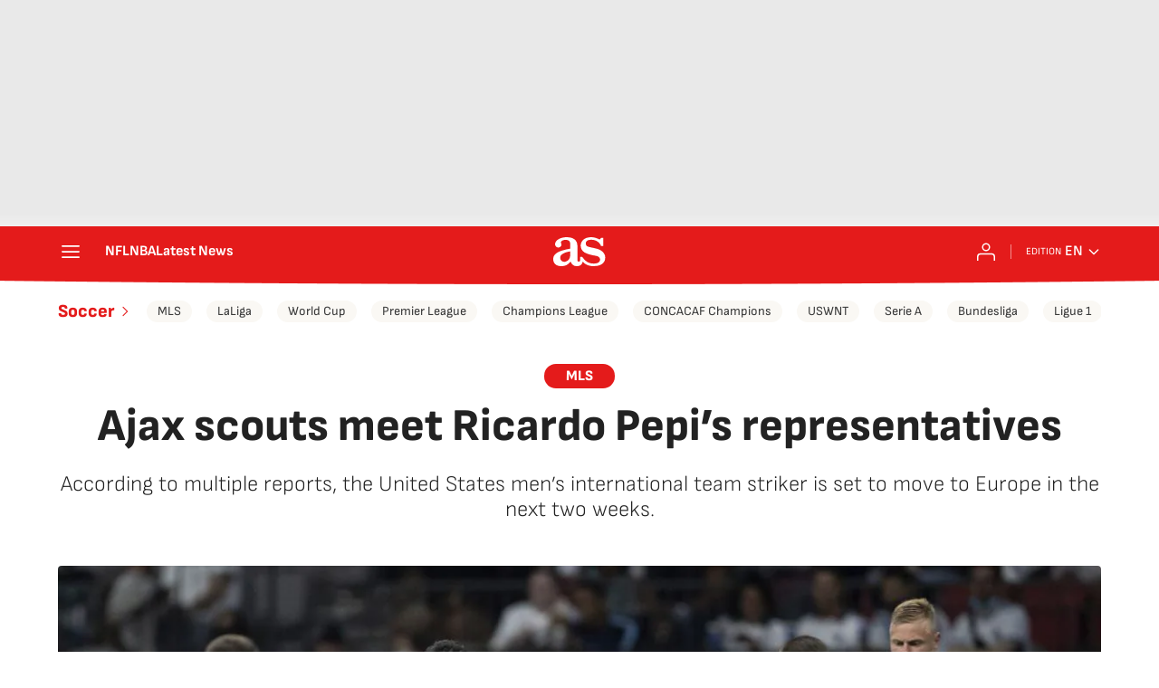

--- FILE ---
content_type: application/x-javascript;charset=utf-8
request_url: https://smetrics.as.com/id?d_visid_ver=5.4.0&d_fieldgroup=A&mcorgid=2387401053DB208C0A490D4C%40AdobeOrg&mid=73714692181584809341349585959005746754&ts=1769912641753
body_size: -37
content:
{"mid":"73714692181584809341349585959005746754"}